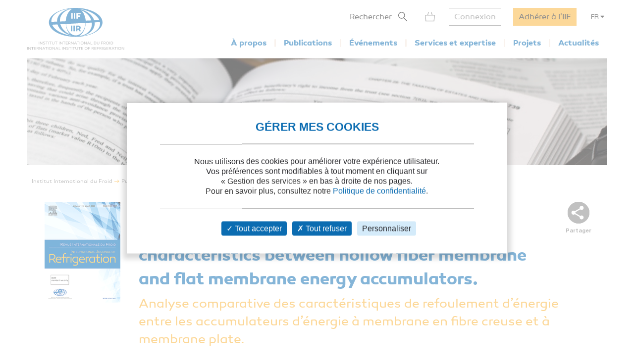

--- FILE ---
content_type: text/html; charset=utf-8
request_url: https://iifiir.org/fr/fridoc/analyse-comparative-des-caracteristiques-de-refoulement-d-energie-144583
body_size: 7945
content:
<!DOCTYPE html>
<html lang="fr" prefix="og: http://ogp.me/ns#">
<head>
  <link rel="icon" type="image/x-icon" href="/assets/favicon-7639562e.png" />

  <title>Analyse comparative des caractéristiques de refoulement d’énergie entre les... - 11/2021</title>
  <meta name="viewport" content="width=device-width, initial-scale=1, maximum-scale=1, user-scalable=no">
  <meta name="csrf-param" content="authenticity_token" />
<meta name="csrf-token" content="rH1HRYN38qUMq_IhslNkZS19_cbxjwp24DU1L3k7p86kGWcwzX36GoXnRrr2FFpFNPc9JU9qUnQK9m3HGAUF3g" />
  <meta name="csp-nonce" />
  <meta name="twitter:card" content="summary"><meta name="fb:app_id" content="205099199539568"><meta name="description" content="Découvrez la fiche de Analyse comparative des caractéristiques de refoulement d’énergie entre les accumulateurs d’énergie à membrane en fibre creuse et à membrane plate. - 11/2021"><meta name="twitter:image" content="https://iifiir-uploads.s3.fr-par.scw.cloud/periodicnumber/144483/image/og-7e5ca9c6a5ef01936ddfdb5d6001c7c0.png"><meta property="og:type" content="website"><meta property="og:url" content="https://iifiir.org/fr/fridoc/analyse-comparative-des-caracteristiques-de-refoulement-d-energie-144583"><meta property="og:locale" content="fr_FR"><meta property="og:locale:alternate" content="en_US"><meta property="og:image" content="https://iifiir-uploads.s3.fr-par.scw.cloud/periodicnumber/144483/image/og-7e5ca9c6a5ef01936ddfdb5d6001c7c0.png"><meta property="og:image:width" content="400"><meta property="og:image:height" content="533"><meta property="og:title" content="Analyse comparative des caractéristiques de refoulement d’énergie entre les... - 11/2021"><meta property="og:description" content="Découvrez la fiche de Analyse comparative des caractéristiques de refoulement d’énergie entre les accumulateurs d’énergie à membrane en fibre creuse et à membrane plate. - 11/2021"><link rel="canonical" href="https://iifiir.org/fr/fridoc/analyse-comparative-des-caracteristiques-de-refoulement-d-energie-144583"><link rel="alternate" href="https://iifiir.org/en/fridoc/comparative-analysis-of-energy-discharge-characteristics-between-144583" hreflang="en"><link rel="alternate" href="https://iifiir.org/fr/fridoc/analyse-comparative-des-caracteristiques-de-refoulement-d-energie-144583" hreflang="fr"><link rel="alternate" href="https://iifiir.org/en/fridoc/comparative-analysis-of-energy-discharge-characteristics-between-144583" hreflang="x-default">

  <link rel="stylesheet" href="/assets/application-6079ae5d.css" media="all" />
  <script src="/assets/application-2b2e1dbf.js"></script>


  <script>
//<![CDATA[
    var mtcaptchaConfig = {
      sitekey: 'MTPublic-ESYBfTTcE',
      lang: 'fr'
    };

//]]>
</script>
    <link rel="schema.DC" href="http://purl.org/dc/elements/1.1/"><meta name="DC.title" content="Comparative analysis of energy discharge characteristics between hollow fiber membrane and flat membrane energy accumulators."><meta name="DC.type" content="text"><meta name="DC.type" content="Article"><meta name="DC.issued" content="2021"><meta name="DC.creator" content="SUN S."><meta name="DC.creator" content="SUN H."><meta name="DC.creator" content="SONG Q."><meta name="DC.creator" content="WANG D."><meta name="DC.creator" content="KONG X."><meta name="DC.creator" content="LI Y."><meta name="DC.subject" content="Transfert de chaleur"><meta name="DC.subject" content="Transfert de masse"><meta name="DC.subject" content="Stockage d&#39;énergie thermique"><meta name="DC.subject" content="Systèmes à absorption et adsorption"><meta name="DC.subject" content="Transfert de chaleur"><meta name="DC.subject" content="Transfert de masse"><meta name="DC.subject" content="Simulation"><meta name="DC.subject" content="Modélisation"><meta name="DC.subject" content="Membrane"><meta name="DC.subject" content="Stockage d&#39;énergie thermique"><meta name="DC.subject" content="Système à absorption"><meta name="DC.subject" content="Bromure de lithium"><meta name="DC.language" content="English"><meta name="DC.format" content="application/pdf"><meta name="DC.identifier" content="info:doi/:10.1016/j.ijrefrig.2021.07.042"><meta name="DC.relation" content="Lien vers la base FRIDOC de l&#39;IIF : https://iifiir.org/fr/fridoc/analyse-comparative-des-caracteristiques-de-refoulement-d-energie-144583"><meta name="citation_title" content="Comparative analysis of energy discharge characteristics between hollow fiber membrane and flat membrane energy accumulators."><meta name="citation_publication_date" content="2021"><meta name="citation_author" content="SUN S."><meta name="citation_author" content="SUN H."><meta name="citation_author" content="SONG Q."><meta name="citation_author" content="WANG D."><meta name="citation_author" content="KONG X."><meta name="citation_author" content="LI Y."><meta name="citation_keywords" content="Transfert de chaleur; Transfert de masse; Stockage d&#39;énergie thermique; Systèmes à absorption et adsorption; Transfert de chaleur; Transfert de masse; Simulation; Modélisation; Membrane; Stockage d&#39;énergie thermique; Système à absorption; Bromure de lithium"><meta name="citation_language" content="English"><meta name="citation_doi" content="10.1016/j.ijrefrig.2021.07.042"><meta name="citation_abstract_html_url" content="https://iifiir.org/fr/fridoc/analyse-comparative-des-caracteristiques-de-refoulement-d-energie-144583">

</head>
<body id="o-ctx-notices-show" class="no-js ">
  <ul class="o-page-skip-links">
  <li class="o-page-skip-links__item">
    <a href="#o-page-header" class="o-js-focus-on">Aller au menu</a>
  </li>
  <li class="o-page-skip-links__item">
    <a href="#o-page-container" class="o-js-focus-on">Aller au contenu</a>
  </li>
  <li class="o-page-skip-links__item">
    <a href="#o-page-footer" class="o-js-focus-on">Aller au pied de page</a>
  </li>
</ul>

  
<header id="o-page-header" class="o-main-header o-js-header ">

  <div class="o-main-header__container">
    <!-- Start LOGO -->
    <div class="o-main-header__logo">
      <a class="o-logo" href="/fr">
        <picture>
          <source srcset="/assets/pictures/iif-logo-no-text-dc5b9870.svg" media="(max-width: 1023px)">
          <img alt="Iifiir" width="196" height="86" src="/assets/pictures/iif-logo-64e8b622.svg" />
        </picture>
</a>
      

      <div class="o-mobile-actions">

        <button type="button" class="o-action o-action--search o-js-header-search-form-toggle">
          <span class="o-sr-only">Rechercher</span>
          <span><img alt="" loading="lazy" width="19" height="20" src="/assets/icons/form-search-black-8533842e.svg" /></span>
        </button>

          <div class="o-action o-action--menu o-js-header-menu-toggle" role="button" tabindex="0" aria-haspopup="true" aria-expanded="false" aria-label="Ouvrir le menu">
            <div class="o-line"></div>
            <div class="o-line"></div>
            <div class="o-line"></div>
          </div>
      </div>
    </div>
    <!-- End LOGO -->

    <!-- Start CONTENT -->
    <div class="o-main-header__content">

      <div class="o-main-header__wrapper">
        <!-- Start MENU -->
        <nav class="o-menu ">
          <button type="button" class="o-header-search-btn o-js-header-search-form-open">
            <span>Rechercher</span>
            <span class="o-header-search-btn__icon">
              <img alt="" width="19" height="20" loading="lazy" src="/assets/icons/form-search-black-8533842e.svg" />
            </span>
          </button>

            <div class="o-header-icon o-header-icon--cart o-js-header-cart">
              <div class="o-header-icon__link" data-tooltip="Mon panier" data-tooltip-device="desktop" data-obf="L2ZyL3Bhbmllcg==
" role="link" tabindex="0">

  <img class="o-header-icon__img" alt="Mon panier" width="21" height="20" src="/assets/icons/cart-gray-2be9f5fd.svg" />
  <span class="o-header-icon__mobile-title">Mon panier</span>
</div>
            </div>

            <span class="o-header-bordered-btn o-header-bordered-btn--sign-in" role="link" tabindex="0" data-obf="L2ZyL2F1dGgvc2lnbl9pbg==
">Connexion</span>

            <a class="o-header-membership-btn" href="/fr/adhesion">Adhérer à l&#39;IIF</a>

            <div class="o-header-simple-select o-header-simple-select--lang o-js-header-simple-select">
              <button class="o-header-simple-select__action" aria-haspopup="true" aria-expanded="false">FR</button>
              <ul class="o-header-simple-select__submenu" role="menu">
                  <li class="o-item" role="menuitem"><a class="o-action o-js-switch-locale" data-locale="en" href="/en/fridoc/comparative-analysis-of-energy-discharge-characteristics-between-144583">EN</a></li>
              </ul>
            </div>

        </nav>
        <!-- End MENU -->

        <!-- Start NAV -->
        <nav class="o-nav o-js-header-nav" aria-labelledby="header-main-nav-label">
          <p id="header-main-nav-label" class="o-sr-only">Menu principal</p>
          <div class="o-list">
              
<dl class="o-item">
  <dt class="o-title" tabindex="0" aria-haspopup="true" aria-expanded="false">À propos</dt>

  <dd class="o-submenu">
    <ul>
        <li class="o-submenu__item">
          <a class="o-submenu__action " href="/fr/presentation-de-l-iif">Présentation</a>
        </li>

        <li class="o-submenu__item">
          <a class="o-submenu__action " href="/fr/gouvernance">Gouvernance et statuts</a>
        </li>

        <li class="o-submenu__item">
          <a class="o-submenu__action " href="/fr/commissions-et-sous-commissions-de-l-iif">Commissions et sous-commissions</a>
        </li>

        <li class="o-submenu__item">
          <a class="o-submenu__action " href="/fr/groupes-de-travail-de-l-iif">Groupes de travail</a>
        </li>

        <li class="o-submenu__item">
          <a class="o-submenu__action " href="/fr/information-sur-les-pays-membres">Pays membres de l&#39;IIF</a>
        </li>
    </ul>
  </dd>
</dl>

              
<dl class="o-item">
  <dt class="o-title" tabindex="0" aria-haspopup="true" aria-expanded="false">Publications</dt>

  <dd class="o-submenu">
    <ul>
        <li class="o-submenu__item">
          <a class="o-submenu__action " href="/fr/notes-information-et-orientation-iif">Notes d&#39;information et d&#39;orientation de l&#39;IIF</a>
        </li>

        <li class="o-submenu__item">
          <a class="o-submenu__action " href="/fr/comptes-rendus-des-conferences">Comptes rendus des conférences de l&#39;IIF</a>
        </li>

        <li class="o-submenu__item">
          <a class="o-submenu__action " href="/fr/revue-internationale-du-froid-rif">Revue Internationale du Froid</a>
        </li>

        <li class="o-submenu__item">
          <a class="o-submenu__action " href="/fr/ouvrages-de-l-iif">Ouvrages de l&#39;IIF</a>
        </li>

        <li class="o-submenu__item">
          <a class="o-submenu__action " href="/fr/dossiers-reglementation-et-normes">Dossiers réglementation</a>
        </li>

      <li class="o-submenu__item is-highlighted">
        <a class="o-submenu__action " href="/fr/fridoc">Rechercher dans FRIDOC</a>
      </li>
    </ul>
  </dd>
</dl>

              
<dl class="o-item">
  <dt class="o-title" tabindex="0" aria-haspopup="true" aria-expanded="false">Événements</dt>

  <dd class="o-submenu">
    <ul>
      <li class="o-submenu__item">
        <a class="o-submenu__action " href="/fr/evenements">Agenda</a>
      </li>
        <li class="o-submenu__item">
          <a class="o-submenu__action  " href="/fr/cycles-de-conference-de-l-iif">Cycles de conférences de l&#39;IIF</a>
        </li>
    </ul>
  </dd>
</dl>

              
<dl class="o-item">
  <dt class="o-title" tabindex="0" aria-haspopup="true" aria-expanded="false">Services et expertise</dt>

  <dd class="o-submenu">
    <ul>
        <li class="o-submenu__item">
          <a class="o-submenu__action " href="/fr/cours-et-formations">Cours et formations</a>
        </li>

        <li class="o-submenu__item">
          <a class="o-submenu__action " href="/fr/dictionnaire-international-du-froid">Dictionnaire International du Froid</a>
        </li>

        <li class="o-submenu__item">
          <a class="o-submenu__action " href="/fr/encyclopedie-du-froid">Encyclopédie du Froid</a>
        </li>

      <li class="o-submenu__item">
        <a class="o-submenu__action " href="/fr/annuaire/experts">Annuaire des experts de l&#39;IIF</a>
      </li>

      <li class="o-submenu__item">
        <a class="o-submenu__action " href="/fr/annuaire/laboratories">Annuaire des laboratoires</a>
      </li>

        <li class="o-submenu__item">
          <a class="o-submenu__action " href="/fr/recherche-documentaire-personnalisee">Recherche documentaire personnalisée</a>
        </li>
    </ul>
  </dd>
</dl>

              
<dl class="o-item">
  <dt class="o-title" tabindex="0" aria-haspopup="true" aria-expanded="false">Projets</dt>

    <dd class="o-submenu">
      <ul>
          <li class="o-submenu__item">
            <a class="o-submenu__action  " href="/fr/les-projets-de-l-iif">Les projets de l&#39;IIF</a>
          </li>
          <li class="o-submenu__item">
            <a class="o-submenu__action  " href="/fr/agri-cool">AGRI-COOL</a>
          </li>
          <li class="o-submenu__item">
            <a class="o-submenu__action  " href="/fr/betted">BETTED</a>
          </li>
          <li class="o-submenu__item">
            <a class="o-submenu__action  " href="/fr/enough">ENOUGH</a>
          </li>
          <li class="o-submenu__item">
            <a class="o-submenu__action  " href="/fr/indee">INDEE+</a>
          </li>
          <li class="o-submenu__item">
            <a class="o-submenu__action  " href="/fr/sophia">SophiA</a>
          </li>
          <li class="o-submenu__item">
            <a class="o-submenu__action  " href="/fr/indee3-refroidissement-et-chauffage-durables-en-inde">INDEE3</a>
          </li>
      </ul>
    </dd>
</dl>

              
<dl class="o-item">
  <dt class="o-title" tabindex="0" aria-haspopup="true" aria-expanded="false">Actualités</dt>

  <dd class="o-submenu">
    <ul>
      <li class="o-submenu__item">
        <a class="o-submenu__action " href="/fr/actualites/iif">Actualités de l&#39;IIF</a>
      </li>
      <li class="o-submenu__item">
        <a class="o-submenu__action " href="/fr/actualites/sectoral_intelligence">Veille sectorielle</a>
      </li>
      <li class="o-submenu__item">
        <a class="o-submenu__action " href="/fr/actualites/release">Communiqués de presse</a>
      </li>
    </ul>
  </dd>
</dl>

          </div>
        </nav>
        <!-- End NAV -->
      </div>
    </div>
    <!-- End CONTENT -->

    <!-- Start SEARCH FORM -->
    <div class="o-header-search-form o-js-header-search-form">
      <form novalidate="novalidate" class="simple_form form-horizontal" action="/fr/recherche" accept-charset="UTF-8" method="get">
        <div class="form-group string required _term search o-search-main-input"><label class="form-group-input"><input class="string required" placeholder="Votre recherche" type="text" name="term" id="term" /></label></div>
        <input type="submit" name="commit" value="Rechercher" class="o-submit o-main-btn--orange-medium" data-disable-with="Rechercher" />
</form>      <button type="button" class="o-header-search-form__close o-js-header-search-form-close">
        <span class="o-sr-only">Fermer la recherche</span>
        <img alt="" width="23" height="23" loading="lazy" src="/assets/icons/cross-black-a7e96241.svg" />
      </button>
    </div>
    <!-- End SEARCH FORM -->

    <!-- Start ADD TO CART MODAL -->
    <div class="o-add-to-cart-modal o-js-add-to-cart-modal"></div>
    <!-- End ADD TO CART MODAL -->
  </div>

  <div class="o-main-header__overlay o-js-header-overlay"></div>

</header>


  <div id="o-page-container" class="o-page-container" role="main">
    
<div class="o-layout-1column with-small-padding">
  <div class="o-page-module-top-banner o-page-module-top-banner--fridoc"></div>
  <div class="o-main-breadcrumb">
  <ul class="o-main-breadcrumb__path">
      <li class="o-main-breadcrumb__path__item">
          <a href="https://iifiir.org/?locale=fr">Institut International du Froid</a>
      </li>
      <li class="o-main-breadcrumb__path__item">
          <p>Publications</p>
      </li>
      <li class="o-main-breadcrumb__path__item current">
          <p>Comparative analysis of energy discharge charac...</p>
      </li>
  </ul>
</div>

</div>

<div class="o-layout-1column with-large-padding">
  <section class="o-product-module-head">
      <div class="o-product-module-head__picture">
    <img alt="" src="https://iifiir-uploads.s3.fr-par.scw.cloud/periodicnumber/144483/image/small-c70bd6ecb5623a6fdca9662563150d27.png" />
  </div>

    <div class="o-share-btn o-js-toggle-container" data-hide-outside="true">
  <div class="o-share-btn__toggle o-js-toggle-trigger" role="button" tabindex="0" data-focus="next"><img class="o-icon" alt="" src="/assets/icons/share-gray-99807b4b.svg" /> <span>Partager</span></div>
  <div class="o-share-btn__content">
    <ul class="o-list">
      <li>
        <a target="_blank" rel="nofollow" data-focus-target="" href="https://www.linkedin.com/shareArticle?mini=true&amp;url=">
          <span class="o-sr-only">LinkedIn</span>
          <i class="fab fa-linkedin-in" aria-hidden="true"></i>
</a>      </li>
      <li>
        <a target="_blank" rel="nofollow" href="https://twitter.com/intent/tweet?url=">
          <span class="o-sr-only">Twitter</span>
          <i class="fab fa-twitter" aria-hidden="true"></i>
</a>      </li>
      <li>
        <a target="_blank" rel="nofollow" href="https://www.facebook.com/sharer.php?u=">
          <span class="o-sr-only">Facebook</span>
          <i class="fab fa-facebook-f" aria-hidden="true"></i>
</a>      </li>
      <li>
        <a href="mailto:?body=Bonjour%2C%0A%0ACe%20contenu%20pourrait%20vous%20int%C3%A9resser%20%3A%0AComparative%20analysis%20of%20energy%20discharge%20characteristics%20between%20hollow%20fiber%20membrane%20and%20flat%20membrane%20energy%20accumulators.%20-%20%0A%0ACordialement%0A&amp;subject=Comparative%20analysis%20of%20energy%20discharge%20characteristics%20...">
          <span class="o-sr-only">Mail></span>
          <i class="fas fa-envelope" aria-hidden="true"></i>
</a>      </li>
      <li>
        <a rel="nofollow" class="o-js-copy-to-clipboard" data-type="url" data-message="L&#39;url a été copiée dans votre presse-papier" href="#">
          <span class="o-sr-only">Lien</span>
          <i class="fas fa-link" aria-hidden="true"></i>
</a>      </li>
    </ul>
  </div>
</div>


    <div class="o-product-module-head__content">
      <p class="o-product-module-head__top o-badge"><span><img class="o-icon" src="/assets/icons/badge-iifiir-blue-fr-763e99e9.svg" />Document IIF</span></p>
          <div class="o-product-module-head__title__wrapper o-product-module-head__title__wrapper--reverse">
      <h1 class="o-product-module-head__subtitle">Analyse comparative des caractéristiques de refoulement d’énergie entre les accumulateurs d’énergie à membrane en fibre creuse et à membrane plate.</h1>
      <h2 class="o-product-module-head__title">Comparative analysis of energy discharge characteristics between hollow fiber membrane and flat membrane energy accumulators.</h2>
    </div>


      <div class="o-product-module-head__attributes">
        <p class="o-item">Auteurs : <a href="/fr/fridoc?notice_search_form%5Bhasnt_documents%5D=true&amp;notice_search_form%5Bnotice_advanced_searches_attributes%5D%5B0%5D%5B_destroy%5D=false&amp;notice_search_form%5Bnotice_advanced_searches_attributes%5D%5B0%5D%5Bauthor_id%5D=12220&amp;notice_search_form%5Bnotice_advanced_searches_attributes%5D%5B0%5D%5Btype%5D=author_id#results">SUN S.</a>, <a href="/fr/fridoc?notice_search_form%5Bhasnt_documents%5D=true&amp;notice_search_form%5Bnotice_advanced_searches_attributes%5D%5B0%5D%5B_destroy%5D=false&amp;notice_search_form%5Bnotice_advanced_searches_attributes%5D%5B0%5D%5Bauthor_id%5D=10068&amp;notice_search_form%5Bnotice_advanced_searches_attributes%5D%5B0%5D%5Btype%5D=author_id#results">SUN H.</a>, <a href="/fr/fridoc?notice_search_form%5Bhasnt_documents%5D=true&amp;notice_search_form%5Bnotice_advanced_searches_attributes%5D%5B0%5D%5B_destroy%5D=false&amp;notice_search_form%5Bnotice_advanced_searches_attributes%5D%5B0%5D%5Bauthor_id%5D=82602&amp;notice_search_form%5Bnotice_advanced_searches_attributes%5D%5B0%5D%5Btype%5D=author_id#results">SONG Q.</a>, <a href="/fr/fridoc?notice_search_form%5Bhasnt_documents%5D=true&amp;notice_search_form%5Bnotice_advanced_searches_attributes%5D%5B0%5D%5B_destroy%5D=false&amp;notice_search_form%5Bnotice_advanced_searches_attributes%5D%5B0%5D%5Bauthor_id%5D=7158&amp;notice_search_form%5Bnotice_advanced_searches_attributes%5D%5B0%5D%5Btype%5D=author_id#results">WANG D.</a>, <a href="/fr/fridoc?notice_search_form%5Bhasnt_documents%5D=true&amp;notice_search_form%5Bnotice_advanced_searches_attributes%5D%5B0%5D%5B_destroy%5D=false&amp;notice_search_form%5Bnotice_advanced_searches_attributes%5D%5B0%5D%5Bauthor_id%5D=33517&amp;notice_search_form%5Bnotice_advanced_searches_attributes%5D%5B0%5D%5Btype%5D=author_id#results">KONG X.</a>, <a href="/fr/fridoc?notice_search_form%5Bhasnt_documents%5D=true&amp;notice_search_form%5Bnotice_advanced_searches_attributes%5D%5B0%5D%5B_destroy%5D=false&amp;notice_search_form%5Bnotice_advanced_searches_attributes%5D%5B0%5D%5Bauthor_id%5D=9883&amp;notice_search_form%5Bnotice_advanced_searches_attributes%5D%5B0%5D%5Btype%5D=author_id#results">LI Y.</a></p>

          <p class="o-item">Type d&#39;article :  Article de la RIF</p>
      </div>
    </div>
  </section>

    <section class="o-product-module-section o-product-module-section--intro">
      <p class="o-product-module-section__title">Résumé</p>
      <div><p>The hollow fiber membrane energy accumulator (HFMEA) and the flat membrane energy accumulator (FMEA) were designed. Dynamic mathematic models of the heat and mass transfer in the full-scale membrane energy accumulators (MEAs) were built in order to consider the membrane-to-membrane interactions and boundary effect in MEAs. The reliability of mathematic models has been verified by the experimental results. The maximum relative deviations of the mass transfer flux and solution temperature were 14.9 % and 14.6 %, respectively. The change rate of LiBr mass fraction in the FMEA was 1.38 times of that in the HFMEA. The hollow fiber membrane bundle in HFMEA is more conducive to the mass transfer process when the arrangement of the fibers is triangular. When the length of the membrane channel increased from 50 mm to 160 mm in HFMEA, the mass transfer per membrane surface area decreased by about 5 %. With increasing the vapor inlet pressure from 700 Pa to 1500 Pa, the mass transfer flux was tripled. And the average temperature of the solution increased by more than 3.75°C in 10 minutes. If the membrane filled density increased from 1.4 % to 2.1 %, the mass transfer flux increased to 2.04 times in FMEA.</p></div>
    </section>

  <div class="o-js-notice-documents">
      <section class="o-product-module-section">
    <p class="o-product-module-section__title">Documents disponibles</p>

    <div class="o-articles-list">
        <div class="o-articles-list__item">
          <div class="o-left">
            <p><b> Format PDF</b></p>

              <p>Pages : 874-886</p>

            <p>Disponible</p>
          </div>
          <div class="o-right">
            <div class="o-prices">
              <ul class="o-prices__list"><li class="o-item"><p class="o-name">Prix public</p><p class="o-price ">20 €</p></li><li class="o-item"><p class="o-name">Prix membre*</p><p class="o-price is-disabled">Gratuit</p></li></ul>
            </div>
            <div class="o-actions">
              <button name="button" type="button" class="o-main-btn--orange-medium full-width o-action o-js-add-to-cart" data-url="https://iifiir.org/fr/produits?order_item%5Borderable_id%5D=46118&amp;order_item%5Borderable_type%5D=Document">Ajouter au panier</button>
            </div>
          </div>
        </div>

          <p><small><span class="o-asterisk">*</span> meilleur tarif applicable selon le type d'adhésion (voir le détail des avantages des adhésions <a class='o-simple-underlined-link o-js-modal-open' href='/fr/adhesion/choix?context=individual'>individuelles</a> et <a class='o-simple-underlined-link o-js-modal-open' href='/fr/adhesion/choix?context=collective'>collectives</a>)</small></p>
    </div>
  </section>

  </div>

  <section class="o-product-module-section">
    <div class="o-boxes-list">
      <div class="o-main-box o-main-box--beige-light o-main-box--infos">
        <p class="o-product-module-section__title">Détails</p>

        <ul class="o-attributes-list">
          <li class="o-attributes-list__item"><b>Titre original : </b>
              Comparative analysis of energy discharge characteristics between hollow fiber membrane and flat membrane energy accumulators.
          </li>

          <li class="o-attributes-list__item"><b>Identifiant de la fiche : </b>30029191</li>

            <li class="o-attributes-list__item"><b>Langues : </b>Anglais</li>

            <li class="o-attributes-list__item"><b>Sujet : </b>Technologie</li>

            <li class="o-attributes-list__item"><b>Source : </b>International Journal of Refrigeration - Revue Internationale du Froid - vol. 131</li>


          <li class="o-attributes-list__item"><b>Date d&#39;édition : </b>11/2021</li>


            <li class="o-attributes-list__item"><b>DOI : </b><a target="_blank" href="http://dx.doi.org/10.1016/j.ijrefrig.2021.07.042">http://dx.doi.org/10.1016/j.ijrefrig.2021.07.042</a></li>


            <li class="o-attributes-list__item">Document disponible en consultation à la bibliothèque du siège de l&#39;IIF uniquement.</li>
        </ul>

          <br />
          <p class="o-product-module-section__title">Liens</p>

          <ul class="o-attributes-list">


          </ul>

            <br />
            <a class="o-btn o-main-btn-bordered--blue-medium" href="/fr/fridoc?notice_search_form%5Bexclude_ids%5D%5B%5D=144583&amp;notice_search_form%5Bhasnt_documents%5D=true&amp;notice_search_form%5Bparent_id%5D=144483">Voir d&#39;autres articles du même numéro (95)</a>

            <br />
            <a class="o-btn o-main-btn-bordered--blue-medium" href="/fr/fridoc/c7a96219-3353-4bbb-95ca-2318ffa22793">Voir la source</a>
      </div>

      <div class="o-main-box o-main-box--beige-light o-main-box--infos">
        <p class="o-product-module-section__title">Indexation</p>

        <ul class="o-attributes-list">
          <li class="o-attributes-list__item">
            <b>Thèmes :</b>
            <a href="/fr/recherche/Stockage%20d&#39;%C3%A9nergie%20thermique">Stockage d&#39;énergie thermique</a>;<br /><a href="/fr/recherche/Syst%C3%A8mes%20%C3%A0%20absorption%20et%20adsorption">Systèmes à absorption et adsorption</a>;<br /><a href="/fr/recherche/Transfert%20de%20masse">Transfert de masse</a>;<br /><a href="/fr/recherche/Transfert%20de%20chaleur">Transfert de chaleur</a>
          </li>

          <li class="o-attributes-list__item">
            <b>Mots-clés : </b>
            <a href="/fr/recherche/Transfert%20de%20chaleur">Transfert de chaleur</a>; <a href="/fr/recherche/Transfert%20de%20masse">Transfert de masse</a>; <a href="/fr/recherche/Simulation">Simulation</a>; <a href="/fr/recherche/Mod%C3%A9lisation">Modélisation</a>; <a href="/fr/recherche/Membrane">Membrane</a>; <a href="/fr/recherche/Stockage%20d&#39;%C3%A9nergie%20thermique">Stockage d&#39;énergie thermique</a>; <a href="/fr/recherche/Syst%C3%A8me%20%C3%A0%20absorption">Système à absorption</a>; <a href="/fr/recherche/Bromure%20de%20lithium">Bromure de lithium</a>
          </li>

        </ul>
      </div>
    </div>
  </section>
</div>

  <div class="o-notice-module-horizontal-list">
    <aside class="o-layout-col-side">
      <div class="o-side-box o-side-box--blue-medium">
        <p class="o-side-box__title">L&#39;IIF vous recommande</p>
      </div>
    </aside>

    <main class="o-layout-col-main">
      <ul class="o-list">
        <li class="o-item">
  <a href="/fr/fridoc/recherche-experimentale-sur-les-caracteristiques-de-transfert-de-143856">
    <div class="o-item__picture">
      <div class="o-bg" style=background-image:url(https://iifiir-uploads.s3.fr-par.scw.cloud/periodic/492/image/small-96aecdb4eb02707e8cde40efa5e9e439.jpg);>
      </div>
    </div>

    <div class="o-item__body">
      <p class="o-title" data-tooltip="Experimental research on heat and mass transfer characteristics of membrane energy accumulator used in solar refrigeration." data-html="true">Experimental research on heat and mass transfer...</p>

<ul class="o-informations">
      <li class="o-informations__item">
        <b>Auteurs :</b> SUN S., ZHANG Q., SONG Q., WANG D., LI Y., KONG X.
      </li>

    <li class="o-informations__item"><b>Date :</b> 08/2021</li>

    <li class="o-informations__item"><b>Langues :</b> Anglais</li>

    <li class="o-informations__item"><b>Source : </b> International Journal of Refrigeration - Revue Internationale du Froid - vol. 128</li>


    <li class="o-informations__item"><b>Formats :</b> PDF</li>
</ul>

    </div>

    <div class="o-item__foot">
      <p class="o-simple-underlined-link with-arrow">Voir la fiche</p>
    </div>
</a></li>
<li class="o-item">
  <a href="/fr/fridoc/modelisation-globale-des-transferts-de-chaleur-et-de-masse-dans-137064">
    <div class="o-item__picture">
      <div class="o-bg" style=background-image:url(https://iifiir-uploads.s3.fr-par.scw.cloud/periodic/492/image/small-96aecdb4eb02707e8cde40efa5e9e439.jpg);>
      </div>
    </div>

    <div class="o-item__body">
      <p class="o-title" data-tooltip="Global modeling of heat and mass transfers in spiral tubular absorber of a water–lithium bromide absorption chiller." data-html="true">Global modeling of heat and mass transfers in s...</p>

<ul class="o-informations">
      <li class="o-informations__item">
        <b>Auteurs :</b> BEN HAFSIA N., CHAOUACHI B., GABSI S.
      </li>

    <li class="o-informations__item"><b>Date :</b> 02/2014</li>

    <li class="o-informations__item"><b>Langues :</b> Anglais</li>

    <li class="o-informations__item"><b>Source : </b> International Journal of Refrigeration - Revue Internationale du Froid - vol. 38</li>


    <li class="o-informations__item"><b>Formats :</b> PDF</li>
</ul>

    </div>

    <div class="o-item__foot">
      <p class="o-simple-underlined-link with-arrow">Voir la fiche</p>
    </div>
</a></li>
<li class="o-item">
  <a href="/fr/fridoc/analyse-d-un-echangeur-de-chaleur-a-membrane-en-fibres-creuses-131891">
    <div class="o-item__picture">
      <div class="o-bg" >
      </div>
    </div>

    <div class="o-item__body">
      <p class="o-title" data-tooltip="Intercambiador de calor con membrana de fibra hueca: análisis sobre la aplicación a un sistema de refrigeración de absorción con bromuro de litio." data-html="true">Intercambiador de calor con membrana de fibra h...</p>

<ul class="o-informations">
      <li class="o-informations__item">
        <b>Auteurs :</b> WANG Z., FENG S., LI Y., et al.
      </li>

    <li class="o-informations__item"><b>Date :</b> 05/2009</li>

    <li class="o-informations__item"><b>Langues :</b> Espagnol</li>

    <li class="o-informations__item"><b>Source : </b> Frío Calor Aire acondicionado - vol. 37 - n. 414</li>


    <li class="o-informations__item"><b>Formats :</b> PDF</li>
</ul>

    </div>

    <div class="o-item__foot">
      <p class="o-simple-underlined-link with-arrow">Voir la fiche</p>
    </div>
</a></li>
<li class="o-item">
  <a href="/fr/fridoc/solution-par-transformee-de-laplace-du-transfert-de-chaleur-et-de-139367">
    <div class="o-item__picture">
      <div class="o-bg" style=background-image:url(https://iifiir-uploads.s3.fr-par.scw.cloud/periodic/492/image/small-96aecdb4eb02707e8cde40efa5e9e439.jpg);>
      </div>
    </div>

    <div class="o-item__body">
      <p class="o-title" data-tooltip="Laplace transform solution of conjugate heat and mass transfer in falling film absorption process." data-html="true">Laplace transform solution of conjugate heat an...</p>

<ul class="o-informations">
      <li class="o-informations__item">
        <b>Auteurs :</b> MORTAZAVI M., MOGHADDAM S.
      </li>

    <li class="o-informations__item"><b>Date :</b> 06/2016</li>

    <li class="o-informations__item"><b>Langues :</b> Anglais</li>

    <li class="o-informations__item"><b>Source : </b> International Journal of Refrigeration - Revue Internationale du Froid - vol. 66</li>


    <li class="o-informations__item"><b>Formats :</b> PDF</li>
</ul>

    </div>

    <div class="o-item__foot">
      <p class="o-simple-underlined-link with-arrow">Voir la fiche</p>
    </div>
</a></li>
<li class="o-item">
  <a href="/fr/fridoc/impact-des-pertes-internes-sur-le-transfert-de-chaleur-et-de-masse-131890">
    <div class="o-item__picture">
      <div class="o-bg" >
      </div>
    </div>

    <div class="o-item__body">
      <p class="o-title" data-tooltip="Einfluss interner Verluste auf den Wärme- und Stoffübergang im Absorber." data-html="true">Einfluss interner Verluste auf den Wärme- und S...</p>

<ul class="o-informations">
      <li class="o-informations__item">
        <b>Auteurs :</b> WOHLFEIL A., ZIEGLER F.
      </li>

    <li class="o-informations__item"><b>Date :</b> 04/2010</li>

    <li class="o-informations__item"><b>Langues :</b> Allemand</li>

    <li class="o-informations__item"><b>Source : </b> KI Kälte Luft Klimatechnik - vol. 46 - n. 4</li>


</ul>

    </div>

    <div class="o-item__foot">
      <p class="o-simple-underlined-link with-arrow">Voir la fiche</p>
    </div>
</a></li>

      </ul>
    </main>
  </div>


  </div>

  <footer id="o-page-footer" class="o-main-footer">

  <!-- Start TOP -->
  <div class="o-main-footer__top">
    <div class="o-main-footer__top__container">

      <!-- Start MENU -->
      <div class="o-menu">
        <div class="o-menu__list">
          <ul>
            <li><span role="link" tabindex="0" data-obf="L2ZyL2NvbnRhY3Q=
">Nous contacter</span></li>
            <li><a href="/fr/adhesion">Adhérez à l&#39;IIF</a></li>
              <li><a href="/fr/faq">FAQ</a></li>
              <li><a href="/fr/offres-d-emploi">Offres d&#39;emploi</a></li>
          </ul>
        </div>
      </div>
      <!-- End MENU -->

      <!-- Start CONTENT -->
      <div class="o-content">
        <div class="o-content__social">
          <p class="o-title">Nous suivre</p>
          <ul class="o-list">
            <li>
              <a target="_blank" rel="noopener" href="https://www.linkedin.com/company/international-institute-of-refrigeration?trk=top_nav_home">
                <span class="o-sr-only">LinkedIn</span>
                <i class="fab fa-linkedin-in" aria-hidden="true"></i>
</a>            </li>
            <li>
              <a target="_blank" rel="noopener" href="https://twitter.com/IIFIIR">
                <span class="o-sr-only">Twitter</span>
                <i class="fab fa-twitter" aria-hidden="true"></i>
</a>            </li>
            <li>
              <a target="_blank" rel="noopener" href="https://www.facebook.com/International-Institute-of-Refrigeration-IIR-205099199539568/">
                <span class="o-sr-only">Facebook</span>
                <i class="fab fa-facebook-f" aria-hidden="true"></i>
</a>            </li>
            <li>
              <a target="_blank" rel="noopener" href="https://www.youtube.com/channel/UC-Vh7mx3rO7_2Ev-22zeV5A">
                <span class="o-sr-only">Youtube</span>
                <i class="fab fa-youtube" aria-hidden="true"></i>
</a>            </li>
          </ul>
        </div>
          <div class="o-content__newsletter">
            <p class="o-title">Retrouvez toute l&#39;actualité du froid et de l&#39;IIF dans notre newsletter :</p>
            <form class="simple_form o-inline-form o-js-modal-open" id="new_newsletter" novalidate="novalidate" action="/fr/newsletter/nouveau" accept-charset="UTF-8" method="get">
  <div class="o-inline-form__row">
    <div class="form-group email required newsletter_email"><label class="form-group-input"><input aria-label="Votre email" class="string email required" placeholder="Votre email" type="email" name="newsletter[email]" id="newsletter_email" /></label></div>
    <input type="submit" name="commit" value="Je m&#39;inscris" data-disable-with="Je m&#39;inscris" />
  </div>
</form>
          </div>
      </div>
      <!-- End CONTENT -->

    </div>
  </div>
  <!-- End TOP -->

  <!-- Start BOTTOM -->
  <div class="o-main-footer__bottom">
    <div class="o-main-footer__bottom__container">
      <ul>
        <li>IIF 2026</li>
          <li><a href="/fr/mentions-legales">Mentions légales</a></li>
          <li><a href="/fr/conditions-generales-d-utilisation">Conditions générales d&#39;utilisation</a></li>
          <li><a href="/fr/conditions-generales-de-vente">Conditions générales de vente</a></li>
          <li><a class="js-privacy-policy-url" href="/fr/politique-de-confidentialite">Politique de confidentialité</a></li>
      </ul>
    </div>
  </div>
  <!-- End BOTTOM -->

</footer>

  




  <div id="o-page-loader" class="o-page-loader">
    <div class="o-content">
      <div class="o-icon">
          <div class="o-icon__dot"></div>
          <div class="o-icon__dot"></div>
          <div class="o-icon__dot"></div>
          <div class="o-icon__dot"></div>
          <div class="o-icon__dot"></div>
          <div class="o-icon__dot"></div>
      </div>
    </div>
  </div>

  <div id="o-page-modal" class="o-page-modal micromodal-slide" aria-hidden="true" data-ie-url="https://iifiir.org/fr/ie_warning">
    <div class="o-page-modal__overlay" tabindex="-1" data-micromodal-close>
      <div id="o-page-modal-container" class="o-page-modal__container" role="dialog" aria-modal="true"></div>
    </div>
  </div>

  <link rel="stylesheet" href="/assets/tarteaucitron-650bb79b.css" media="all" />
  <script src="/assets/tarteaucitron-13f80aa4.js"></script>

    <script type="application/ld+json">{"@context":"http://schema.org","@type":"Article","mainEntityOfPage":"https://iifiir.org/fr/fridoc/analyse-comparative-des-caracteristiques-de-refoulement-d-energie-144583","name":"Comparative analysis of energy discharge characteristics between hollow fiber membrane and flat membrane energy accumulators.","image":"https://iifiir-uploads.s3.fr-par.scw.cloud/periodicnumber/144483/image/small-c70bd6ecb5623a6fdca9662563150d27.png","genre":["Article de la RIF"],"abstract":"The hollow fiber membrane energy accumulator (HFMEA) and the flat membrane energy accumulator (FMEA) were designed. Dynamic mathematic models of the heat and mass transfer in the full-scale membrane energy accumulators (MEAs) were built in order to consider the membrane-to-membrane interactions and boundary effect in MEAs. The reliability of mathematic models has been verified by the experimental results. The maximum relative deviations of the mass transfer flux and solution temperature were 14.9 % and 14.6 %, respectively. The change rate of LiBr mass fraction in the FMEA was 1.38 times of that in the HFMEA. The hollow fiber membrane bundle in HFMEA is more conducive to the mass transfer process when the arrangement of the fibers is triangular. When the length of the membrane channel increased from 50 mm to 160 mm in HFMEA, the mass transfer per membrane surface area decreased by about 5 %. With increasing the vapor inlet pressure from 700 Pa to 1500 Pa, the mass transfer flux was tripled. And the average temperature of the solution increased by more than 3.75°C in 10 minutes. If the membrane filled density increased from 1.4 % to 2.1 %, the mass transfer flux increased to 2.04 times in FMEA.","sameAs":"http://dx.doi.org/10.1016/j.ijrefrig.2021.07.042","isPartOf":"International Journal of Refrigeration - Revue Internationale du Froid - vol. 131","author":["SUN S.","SUN H.","SONG Q.","WANG D.","KONG X.","LI Y."],"inLanguage":["English"],"keywords":["Transfert de chaleur","Transfert de masse","Stockage d'énergie thermique","Systèmes à absorption et adsorption","Simulation","Modélisation","Membrane","Système à absorption","Bromure de lithium"],"offers":[{"@type":"Offer","name":" Format PDF","price":"20.0","priceCurrency":"EUR"}],"headline":"Comparative analysis of energy discharge characteristics between hollow fiber membrane and flat membra...","pagination":"874-886"}</script>
    <script type="application/ld+json">{"@context":"http://schema.org","@type":"WebPage","url":"https://iifiir.org/fr/fridoc/analyse-comparative-des-caracteristiques-de-refoulement-d-energie-144583","name":"Analyse comparative des caractéristiques de refoulement d’énergie entre les... - 11/2021","inLanguage":"French","breadcrumb":{"@context":"http://schema.org","@type":"BreadcrumbList","itemListElement":[{"@type":"ListItem","position":1,"item":{"@id":"https://iifiir.org/?locale=fr","name":"Institut International du Froid"}},{"@type":"ListItem","position":2,"item":{"@id":"https://iifiir.org/fr/fridoc/analyse-comparative-des-caracteristiques-de-refoulement-d-energie-144583","name":"Comparative analysis of energy discharge charac..."}}]},"description":"Découvrez la fiche de Analyse comparative des caractéristiques de refoulement d’énergie entre les accumulateurs d’énergie à membrane en fibre creuse et à membrane plate. - 11/2021"}</script>

  <script>
//<![CDATA[
  (function(w,d,s,l,i){w[l]=w[l]||[];w[l].push({'gtm.start':
  new Date().getTime(),event:'gtm.js'});var f=d.getElementsByTagName(s)[0],
  j=d.createElement(s),dl=l!='dataLayer'?'&l='+l:'';j.async=true;j.src=
  '//www.googletagmanager.com/gtm.js?id='+i+dl;f.parentNode.insertBefore(j,f);
  })(window,document,'script','dataLayer','GTM-WS7RNN4');

//]]>
</script>
  
</body>
</html>
